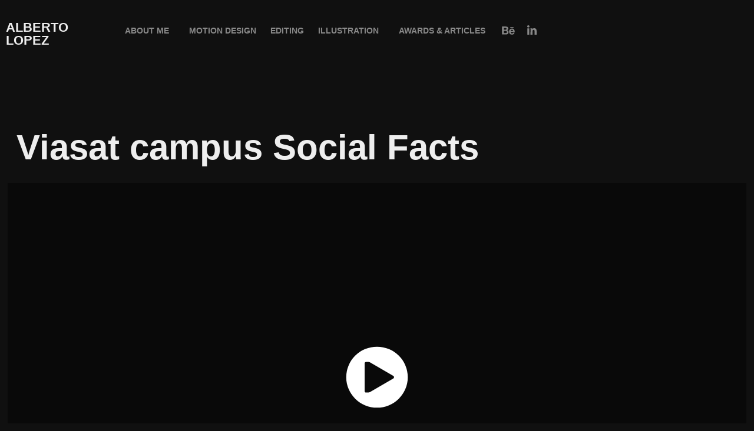

--- FILE ---
content_type: text/html; charset=utf-8
request_url: https://pezduro.com/viasat-campus-social-facts
body_size: 8811
content:
<!DOCTYPE HTML>
<html lang="en-US">
<head>
  <meta charset="UTF-8" />
  <meta name="viewport" content="width=device-width, initial-scale=1" />
      <meta name="keywords"  content="Video Production,San Diego,Pezduro,Illustration,Motion Graphics,video,Property &amp; Casualty,Adobe Jam Online,Adobe,Mitchell International,Alberto Lopez,El Santo Clos,Animation,Drawing,Production,Video Editing" />
      <meta name="description"  content="Over 5 years experience in the Video Production Industry.  Working in both 2D/3D animation and live action projects.  Currently I'm working at a technology company, working directly with business units, human resources, events ,and C-level executives to create content for our software solutions and thought leadership videos to engage our customer base.  I also freelance for different agencies in the San Diego and the San Francisco area, editing and animating content." />
      <meta name="twitter:card"  content="summary_large_image" />
      <meta name="twitter:site"  content="@AdobePortfolio" />
      <meta  property="og:title" content="Alberto Lopez - Viasat campus Social Facts" />
      <meta  property="og:description" content="Over 5 years experience in the Video Production Industry.  Working in both 2D/3D animation and live action projects.  Currently I'm working at a technology company, working directly with business units, human resources, events ,and C-level executives to create content for our software solutions and thought leadership videos to engage our customer base.  I also freelance for different agencies in the San Diego and the San Francisco area, editing and animating content." />
      <meta  property="og:image" content="https://cdn.myportfolio.com/73f7900cc8c138af33ebda7851b607a9/b38b7630-0e73-49c8-9ac7-7ddf61b96621_car_202x158.png?h=aa36bc80624f06ae22c9d2ab33048027" />
      <link rel="icon" href="[data-uri]"  />
      <link rel="stylesheet" href="/dist/css/main.css" type="text/css" />
      <link rel="stylesheet" href="https://cdn.myportfolio.com/73f7900cc8c138af33ebda7851b607a9/920fd34136b3edf033987e3a34404ab81758818230.css?h=6f9d5cbe56efdbfd2cb65244faf16597" type="text/css" />
    <link rel="canonical" href="https://pezduro.com/viasat-campus-social-facts" />
      <title>Alberto Lopez - Viasat campus Social Facts</title>
    <script type="text/javascript" src="//use.typekit.net/ik/[base64].js?cb=35f77bfb8b50944859ea3d3804e7194e7a3173fb" async onload="
    try {
      window.Typekit.load();
    } catch (e) {
      console.warn('Typekit not loaded.');
    }
    "></script>
</head>
  <body class="transition-enabled">  <div class='page-background-video page-background-video-with-panel'>
  </div>
  <div class="js-responsive-nav">
    <div class="responsive-nav has-social">
      <div class="close-responsive-click-area js-close-responsive-nav">
        <div class="close-responsive-button"></div>
      </div>
          <div class="nav-container">
            <nav data-hover-hint="nav">
      <div class="page-title">
        <a href="/home" >About me</a>
      </div>
                <div class="gallery-title"><a href="/motion" >Motion Design</a></div>
                <div class="gallery-title"><a href="/live-action-video" >Editing</a></div>
                <div class="gallery-title"><a href="/illustration" >Illustration</a></div>
      <div class="page-title">
        <a href="/awards" >Awards &amp; Articles</a>
      </div>
                <div class="social pf-nav-social" data-hover-hint="navSocialIcons">
                  <ul>
                          <li>
                            <a href="https://www.behance.net/pezduro" target="_blank">
                              <svg id="Layer_1" data-name="Layer 1" xmlns="http://www.w3.org/2000/svg" viewBox="0 0 30 24" class="icon"><path id="path-1" d="M18.83,14.38a2.78,2.78,0,0,0,.65,1.9,2.31,2.31,0,0,0,1.7.59,2.31,2.31,0,0,0,1.38-.41,1.79,1.79,0,0,0,.71-0.87h2.31a4.48,4.48,0,0,1-1.71,2.53,5,5,0,0,1-2.78.76,5.53,5.53,0,0,1-2-.37,4.34,4.34,0,0,1-1.55-1,4.77,4.77,0,0,1-1-1.63,6.29,6.29,0,0,1,0-4.13,4.83,4.83,0,0,1,1-1.64A4.64,4.64,0,0,1,19.09,9a4.86,4.86,0,0,1,2-.4A4.5,4.5,0,0,1,23.21,9a4.36,4.36,0,0,1,1.5,1.3,5.39,5.39,0,0,1,.84,1.86,7,7,0,0,1,.18,2.18h-6.9Zm3.67-3.24A1.94,1.94,0,0,0,21,10.6a2.26,2.26,0,0,0-1,.22,2,2,0,0,0-.66.54,1.94,1.94,0,0,0-.35.69,3.47,3.47,0,0,0-.12.65h4.29A2.75,2.75,0,0,0,22.5,11.14ZM18.29,6h5.36V7.35H18.29V6ZM13.89,17.7a4.4,4.4,0,0,1-1.51.7,6.44,6.44,0,0,1-1.73.22H4.24V5.12h6.24a7.7,7.7,0,0,1,1.73.17,3.67,3.67,0,0,1,1.33.56,2.6,2.6,0,0,1,.86,1,3.74,3.74,0,0,1,.3,1.58,3,3,0,0,1-.46,1.7,3.33,3.33,0,0,1-1.35,1.12,3.19,3.19,0,0,1,1.82,1.26,3.79,3.79,0,0,1,.59,2.17,3.79,3.79,0,0,1-.39,1.77A3.24,3.24,0,0,1,13.89,17.7ZM11.72,8.19a1.25,1.25,0,0,0-.45-0.47,1.88,1.88,0,0,0-.64-0.24,5.5,5.5,0,0,0-.76-0.05H7.16v3.16h3a2,2,0,0,0,1.28-.38A1.43,1.43,0,0,0,11.89,9,1.73,1.73,0,0,0,11.72,8.19ZM11.84,13a2.39,2.39,0,0,0-1.52-.45H7.16v3.73h3.11a3.61,3.61,0,0,0,.82-0.09A2,2,0,0,0,11.77,16a1.39,1.39,0,0,0,.47-0.54,1.85,1.85,0,0,0,.17-0.88A1.77,1.77,0,0,0,11.84,13Z"/></svg>
                            </a>
                          </li>
                          <li>
                            <a href="https://www.linkedin.com/in/pezduro" target="_blank">
                              <svg version="1.1" id="Layer_1" xmlns="http://www.w3.org/2000/svg" xmlns:xlink="http://www.w3.org/1999/xlink" viewBox="0 0 30 24" style="enable-background:new 0 0 30 24;" xml:space="preserve" class="icon">
                              <path id="path-1_24_" d="M19.6,19v-5.8c0-1.4-0.5-2.4-1.7-2.4c-1,0-1.5,0.7-1.8,1.3C16,12.3,16,12.6,16,13v6h-3.4
                                c0,0,0.1-9.8,0-10.8H16v1.5c0,0,0,0,0,0h0v0C16.4,9,17.2,7.9,19,7.9c2.3,0,4,1.5,4,4.9V19H19.6z M8.9,6.7L8.9,6.7
                                C7.7,6.7,7,5.9,7,4.9C7,3.8,7.8,3,8.9,3s1.9,0.8,1.9,1.9C10.9,5.9,10.1,6.7,8.9,6.7z M10.6,19H7.2V8.2h3.4V19z"/>
                              </svg>
                            </a>
                          </li>
                  </ul>
                </div>
            </nav>
          </div>
    </div>
  </div>
  <div class="site-wrap cfix js-site-wrap">
    <div class="site-container">
      <div class="site-content e2e-site-content">
        <header class="site-header">
          <div class="logo-container">
              <div class="logo-wrap" data-hover-hint="logo">
                    <div class="logo e2e-site-logo-text logo-text  ">
    <a href="" class="preserve-whitespace">Alberto Lopez</a>

</div>
              </div>
  <div class="hamburger-click-area js-hamburger">
    <div class="hamburger">
      <i></i>
      <i></i>
      <i></i>
    </div>
  </div>
          </div>
              <div class="nav-container">
                <nav data-hover-hint="nav">
      <div class="page-title">
        <a href="/home" >About me</a>
      </div>
                <div class="gallery-title"><a href="/motion" >Motion Design</a></div>
                <div class="gallery-title"><a href="/live-action-video" >Editing</a></div>
                <div class="gallery-title"><a href="/illustration" >Illustration</a></div>
      <div class="page-title">
        <a href="/awards" >Awards &amp; Articles</a>
      </div>
                    <div class="social pf-nav-social" data-hover-hint="navSocialIcons">
                      <ul>
                              <li>
                                <a href="https://www.behance.net/pezduro" target="_blank">
                                  <svg id="Layer_1" data-name="Layer 1" xmlns="http://www.w3.org/2000/svg" viewBox="0 0 30 24" class="icon"><path id="path-1" d="M18.83,14.38a2.78,2.78,0,0,0,.65,1.9,2.31,2.31,0,0,0,1.7.59,2.31,2.31,0,0,0,1.38-.41,1.79,1.79,0,0,0,.71-0.87h2.31a4.48,4.48,0,0,1-1.71,2.53,5,5,0,0,1-2.78.76,5.53,5.53,0,0,1-2-.37,4.34,4.34,0,0,1-1.55-1,4.77,4.77,0,0,1-1-1.63,6.29,6.29,0,0,1,0-4.13,4.83,4.83,0,0,1,1-1.64A4.64,4.64,0,0,1,19.09,9a4.86,4.86,0,0,1,2-.4A4.5,4.5,0,0,1,23.21,9a4.36,4.36,0,0,1,1.5,1.3,5.39,5.39,0,0,1,.84,1.86,7,7,0,0,1,.18,2.18h-6.9Zm3.67-3.24A1.94,1.94,0,0,0,21,10.6a2.26,2.26,0,0,0-1,.22,2,2,0,0,0-.66.54,1.94,1.94,0,0,0-.35.69,3.47,3.47,0,0,0-.12.65h4.29A2.75,2.75,0,0,0,22.5,11.14ZM18.29,6h5.36V7.35H18.29V6ZM13.89,17.7a4.4,4.4,0,0,1-1.51.7,6.44,6.44,0,0,1-1.73.22H4.24V5.12h6.24a7.7,7.7,0,0,1,1.73.17,3.67,3.67,0,0,1,1.33.56,2.6,2.6,0,0,1,.86,1,3.74,3.74,0,0,1,.3,1.58,3,3,0,0,1-.46,1.7,3.33,3.33,0,0,1-1.35,1.12,3.19,3.19,0,0,1,1.82,1.26,3.79,3.79,0,0,1,.59,2.17,3.79,3.79,0,0,1-.39,1.77A3.24,3.24,0,0,1,13.89,17.7ZM11.72,8.19a1.25,1.25,0,0,0-.45-0.47,1.88,1.88,0,0,0-.64-0.24,5.5,5.5,0,0,0-.76-0.05H7.16v3.16h3a2,2,0,0,0,1.28-.38A1.43,1.43,0,0,0,11.89,9,1.73,1.73,0,0,0,11.72,8.19ZM11.84,13a2.39,2.39,0,0,0-1.52-.45H7.16v3.73h3.11a3.61,3.61,0,0,0,.82-0.09A2,2,0,0,0,11.77,16a1.39,1.39,0,0,0,.47-0.54,1.85,1.85,0,0,0,.17-0.88A1.77,1.77,0,0,0,11.84,13Z"/></svg>
                                </a>
                              </li>
                              <li>
                                <a href="https://www.linkedin.com/in/pezduro" target="_blank">
                                  <svg version="1.1" id="Layer_1" xmlns="http://www.w3.org/2000/svg" xmlns:xlink="http://www.w3.org/1999/xlink" viewBox="0 0 30 24" style="enable-background:new 0 0 30 24;" xml:space="preserve" class="icon">
                                  <path id="path-1_24_" d="M19.6,19v-5.8c0-1.4-0.5-2.4-1.7-2.4c-1,0-1.5,0.7-1.8,1.3C16,12.3,16,12.6,16,13v6h-3.4
                                    c0,0,0.1-9.8,0-10.8H16v1.5c0,0,0,0,0,0h0v0C16.4,9,17.2,7.9,19,7.9c2.3,0,4,1.5,4,4.9V19H19.6z M8.9,6.7L8.9,6.7
                                    C7.7,6.7,7,5.9,7,4.9C7,3.8,7.8,3,8.9,3s1.9,0.8,1.9,1.9C10.9,5.9,10.1,6.7,8.9,6.7z M10.6,19H7.2V8.2h3.4V19z"/>
                                  </svg>
                                </a>
                              </li>
                      </ul>
                    </div>
                </nav>
              </div>
        </header>
        <main>
  <div class="page-container" data-context="page.page.container" data-hover-hint="pageContainer">
    <section class="page standard-modules">
        <header class="page-header content" data-context="pages" data-identity="id:p5e48a030a83ea9aaecd1443a4bfcdc8262c0c2b9a4a6cbba6d2be" data-hover-hint="pageHeader" data-hover-hint-id="p5e48a030a83ea9aaecd1443a4bfcdc8262c0c2b9a4a6cbba6d2be">
            <h1 class="title preserve-whitespace e2e-site-logo-text">Viasat campus Social Facts</h1>
            <p class="description"></p>
        </header>
      <div class="page-content js-page-content" data-context="pages" data-identity="id:p5e48a030a83ea9aaecd1443a4bfcdc8262c0c2b9a4a6cbba6d2be">
        <div id="project-canvas" class="js-project-modules modules content">
          <div id="project-modules">
              
              
              <div class="project-module module video project-module-video js-js-project-module">
    <div class="embed-dimensions" style="max-width: 1280px; max-height: 674px; margin: 0 auto;">
    <div class="embed-aspect-ratio" style="padding-bottom: 52.66%; position: relative; height: 0px;">
        <iframe title="Video Player" class="embed-content" src="https://www-ccv.adobe.io/v1/player/ccv/4pnzD7YHw2z/embed?bgcolor=%23191919&lazyLoading=true&api_key=BehancePro2View" frameborder="0" allowfullscreen style="position: absolute; top: 0; left: 0; width: 100%; height: 100%;"></iframe>
    </div>
    </div>

</div>

              
              
              
              
              
              
              
              
              
              
              
              
              <div class="project-module module text project-module-text align-center js-project-module e2e-site-project-module-text">
  <div class="rich-text js-text-editable module-text"><div>"Social Facts and Figures - Viasat campus" is one of the funnest projects I've been a part of at Viasat.  It gave me a chance to shoot, edit, and design subtle animation to compliment out gorgeous campus .  I'm also proud to say that this is one of Viasat's most successful social media videos to date.</div></div>
</div>

              
              
              
              
              
              
              
              
              
              
              
              <div class="project-module module media_collection project-module-media_collection" data-id="m5e48a0306f61cb1b8d616ee5ad614adb2990858d2888bdeb9cbdc"  style="padding-top: px;
padding-bottom: px;
">
  <div class="grid--main js-grid-main" data-grid-max-images="
  ">
    <div class="grid__item-container js-grid-item-container" data-flex-grow="493.03703703704" style="width:493.03703703704px; flex-grow:493.03703703704;" data-width="3840" data-height="2025">
      <script type="text/html" class="js-lightbox-slide-content">
        <div class="grid__image-wrapper">
          <img src="https://cdn.myportfolio.com/73f7900cc8c138af33ebda7851b607a9/60eb1a56-5f6d-4973-911b-0d5579807f80_rw_3840.png?h=da2d717824db69622971741065f9feb0" srcset="https://cdn.myportfolio.com/73f7900cc8c138af33ebda7851b607a9/60eb1a56-5f6d-4973-911b-0d5579807f80_rw_600.png?h=9afd167b60bacee8d07828c211985e48 600w,https://cdn.myportfolio.com/73f7900cc8c138af33ebda7851b607a9/60eb1a56-5f6d-4973-911b-0d5579807f80_rw_1200.png?h=0e812cf89f304a8728f913fa221cb40e 1200w,https://cdn.myportfolio.com/73f7900cc8c138af33ebda7851b607a9/60eb1a56-5f6d-4973-911b-0d5579807f80_rw_1920.png?h=6ff8476235d54da256d093c9b549aae8 1920w,https://cdn.myportfolio.com/73f7900cc8c138af33ebda7851b607a9/60eb1a56-5f6d-4973-911b-0d5579807f80_rw_3840.png?h=da2d717824db69622971741065f9feb0 3840w,"  sizes="(max-width: 3840px) 100vw, 3840px">
        <div>
      </script>
      <img
        class="grid__item-image js-grid__item-image grid__item-image-lazy js-lazy"
        src="[data-uri]"
        
        data-src="https://cdn.myportfolio.com/73f7900cc8c138af33ebda7851b607a9/60eb1a56-5f6d-4973-911b-0d5579807f80_rw_3840.png?h=da2d717824db69622971741065f9feb0"
        data-srcset="https://cdn.myportfolio.com/73f7900cc8c138af33ebda7851b607a9/60eb1a56-5f6d-4973-911b-0d5579807f80_rw_600.png?h=9afd167b60bacee8d07828c211985e48 600w,https://cdn.myportfolio.com/73f7900cc8c138af33ebda7851b607a9/60eb1a56-5f6d-4973-911b-0d5579807f80_rw_1200.png?h=0e812cf89f304a8728f913fa221cb40e 1200w,https://cdn.myportfolio.com/73f7900cc8c138af33ebda7851b607a9/60eb1a56-5f6d-4973-911b-0d5579807f80_rw_1920.png?h=6ff8476235d54da256d093c9b549aae8 1920w,https://cdn.myportfolio.com/73f7900cc8c138af33ebda7851b607a9/60eb1a56-5f6d-4973-911b-0d5579807f80_rw_3840.png?h=da2d717824db69622971741065f9feb0 3840w,"
      >
      <span class="grid__item-filler" style="padding-bottom:52.734375%;"></span>
    </div>
    <div class="grid__item-container js-grid-item-container" data-flex-grow="493.03703703704" style="width:493.03703703704px; flex-grow:493.03703703704;" data-width="3840" data-height="2025">
      <script type="text/html" class="js-lightbox-slide-content">
        <div class="grid__image-wrapper">
          <img src="https://cdn.myportfolio.com/73f7900cc8c138af33ebda7851b607a9/e1ceda7c-91bf-45d6-a9cb-8e0dd7d907ef_rw_3840.png?h=e2942e3bd669286ce5b60be854e3d3f5" srcset="https://cdn.myportfolio.com/73f7900cc8c138af33ebda7851b607a9/e1ceda7c-91bf-45d6-a9cb-8e0dd7d907ef_rw_600.png?h=b449fa3f8bba4852ff7236719131a029 600w,https://cdn.myportfolio.com/73f7900cc8c138af33ebda7851b607a9/e1ceda7c-91bf-45d6-a9cb-8e0dd7d907ef_rw_1200.png?h=44b6ff402f0a26444472f575c023e588 1200w,https://cdn.myportfolio.com/73f7900cc8c138af33ebda7851b607a9/e1ceda7c-91bf-45d6-a9cb-8e0dd7d907ef_rw_1920.png?h=7745c69beb35a5e8c8676fee0e438d1c 1920w,https://cdn.myportfolio.com/73f7900cc8c138af33ebda7851b607a9/e1ceda7c-91bf-45d6-a9cb-8e0dd7d907ef_rw_3840.png?h=e2942e3bd669286ce5b60be854e3d3f5 3840w,"  sizes="(max-width: 3840px) 100vw, 3840px">
        <div>
      </script>
      <img
        class="grid__item-image js-grid__item-image grid__item-image-lazy js-lazy"
        src="[data-uri]"
        
        data-src="https://cdn.myportfolio.com/73f7900cc8c138af33ebda7851b607a9/e1ceda7c-91bf-45d6-a9cb-8e0dd7d907ef_rw_3840.png?h=e2942e3bd669286ce5b60be854e3d3f5"
        data-srcset="https://cdn.myportfolio.com/73f7900cc8c138af33ebda7851b607a9/e1ceda7c-91bf-45d6-a9cb-8e0dd7d907ef_rw_600.png?h=b449fa3f8bba4852ff7236719131a029 600w,https://cdn.myportfolio.com/73f7900cc8c138af33ebda7851b607a9/e1ceda7c-91bf-45d6-a9cb-8e0dd7d907ef_rw_1200.png?h=44b6ff402f0a26444472f575c023e588 1200w,https://cdn.myportfolio.com/73f7900cc8c138af33ebda7851b607a9/e1ceda7c-91bf-45d6-a9cb-8e0dd7d907ef_rw_1920.png?h=7745c69beb35a5e8c8676fee0e438d1c 1920w,https://cdn.myportfolio.com/73f7900cc8c138af33ebda7851b607a9/e1ceda7c-91bf-45d6-a9cb-8e0dd7d907ef_rw_3840.png?h=e2942e3bd669286ce5b60be854e3d3f5 3840w,"
      >
      <span class="grid__item-filler" style="padding-bottom:52.734375%;"></span>
    </div>
    <div class="grid__item-container js-grid-item-container" data-flex-grow="493.03703703704" style="width:493.03703703704px; flex-grow:493.03703703704;" data-width="3840" data-height="2025">
      <script type="text/html" class="js-lightbox-slide-content">
        <div class="grid__image-wrapper">
          <img src="https://cdn.myportfolio.com/73f7900cc8c138af33ebda7851b607a9/dcb5507f-6201-4f0a-9bdc-fcaceabe4a0b_rw_3840.png?h=74d6ede8189003c42318214f7bb35596" srcset="https://cdn.myportfolio.com/73f7900cc8c138af33ebda7851b607a9/dcb5507f-6201-4f0a-9bdc-fcaceabe4a0b_rw_600.png?h=bf58f36bd08d059dcffc41ecc51aa881 600w,https://cdn.myportfolio.com/73f7900cc8c138af33ebda7851b607a9/dcb5507f-6201-4f0a-9bdc-fcaceabe4a0b_rw_1200.png?h=6025da976bf9facc096bea9cf37fa417 1200w,https://cdn.myportfolio.com/73f7900cc8c138af33ebda7851b607a9/dcb5507f-6201-4f0a-9bdc-fcaceabe4a0b_rw_1920.png?h=f8478a7e122eefd669e6ec18c152fbd5 1920w,https://cdn.myportfolio.com/73f7900cc8c138af33ebda7851b607a9/dcb5507f-6201-4f0a-9bdc-fcaceabe4a0b_rw_3840.png?h=74d6ede8189003c42318214f7bb35596 3840w,"  sizes="(max-width: 3840px) 100vw, 3840px">
        <div>
      </script>
      <img
        class="grid__item-image js-grid__item-image grid__item-image-lazy js-lazy"
        src="[data-uri]"
        
        data-src="https://cdn.myportfolio.com/73f7900cc8c138af33ebda7851b607a9/dcb5507f-6201-4f0a-9bdc-fcaceabe4a0b_rw_3840.png?h=74d6ede8189003c42318214f7bb35596"
        data-srcset="https://cdn.myportfolio.com/73f7900cc8c138af33ebda7851b607a9/dcb5507f-6201-4f0a-9bdc-fcaceabe4a0b_rw_600.png?h=bf58f36bd08d059dcffc41ecc51aa881 600w,https://cdn.myportfolio.com/73f7900cc8c138af33ebda7851b607a9/dcb5507f-6201-4f0a-9bdc-fcaceabe4a0b_rw_1200.png?h=6025da976bf9facc096bea9cf37fa417 1200w,https://cdn.myportfolio.com/73f7900cc8c138af33ebda7851b607a9/dcb5507f-6201-4f0a-9bdc-fcaceabe4a0b_rw_1920.png?h=f8478a7e122eefd669e6ec18c152fbd5 1920w,https://cdn.myportfolio.com/73f7900cc8c138af33ebda7851b607a9/dcb5507f-6201-4f0a-9bdc-fcaceabe4a0b_rw_3840.png?h=74d6ede8189003c42318214f7bb35596 3840w,"
      >
      <span class="grid__item-filler" style="padding-bottom:52.734375%;"></span>
    </div>
    <div class="grid__item-container js-grid-item-container" data-flex-grow="493.03703703704" style="width:493.03703703704px; flex-grow:493.03703703704;" data-width="3840" data-height="2025">
      <script type="text/html" class="js-lightbox-slide-content">
        <div class="grid__image-wrapper">
          <img src="https://cdn.myportfolio.com/73f7900cc8c138af33ebda7851b607a9/e0360b73-d5b4-4e50-a03c-81a874b334c3_rw_3840.png?h=f5bdff0776a7b7f57c0da12f7532d706" srcset="https://cdn.myportfolio.com/73f7900cc8c138af33ebda7851b607a9/e0360b73-d5b4-4e50-a03c-81a874b334c3_rw_600.png?h=d52d6790de117273c60a6ccc334c3d87 600w,https://cdn.myportfolio.com/73f7900cc8c138af33ebda7851b607a9/e0360b73-d5b4-4e50-a03c-81a874b334c3_rw_1200.png?h=f33f95f2f1d34bccf7bb8f314822bb27 1200w,https://cdn.myportfolio.com/73f7900cc8c138af33ebda7851b607a9/e0360b73-d5b4-4e50-a03c-81a874b334c3_rw_1920.png?h=91c5e83ef5e0add95c5d08dd6ef6eb1d 1920w,https://cdn.myportfolio.com/73f7900cc8c138af33ebda7851b607a9/e0360b73-d5b4-4e50-a03c-81a874b334c3_rw_3840.png?h=f5bdff0776a7b7f57c0da12f7532d706 3840w,"  sizes="(max-width: 3840px) 100vw, 3840px">
        <div>
      </script>
      <img
        class="grid__item-image js-grid__item-image grid__item-image-lazy js-lazy"
        src="[data-uri]"
        
        data-src="https://cdn.myportfolio.com/73f7900cc8c138af33ebda7851b607a9/e0360b73-d5b4-4e50-a03c-81a874b334c3_rw_3840.png?h=f5bdff0776a7b7f57c0da12f7532d706"
        data-srcset="https://cdn.myportfolio.com/73f7900cc8c138af33ebda7851b607a9/e0360b73-d5b4-4e50-a03c-81a874b334c3_rw_600.png?h=d52d6790de117273c60a6ccc334c3d87 600w,https://cdn.myportfolio.com/73f7900cc8c138af33ebda7851b607a9/e0360b73-d5b4-4e50-a03c-81a874b334c3_rw_1200.png?h=f33f95f2f1d34bccf7bb8f314822bb27 1200w,https://cdn.myportfolio.com/73f7900cc8c138af33ebda7851b607a9/e0360b73-d5b4-4e50-a03c-81a874b334c3_rw_1920.png?h=91c5e83ef5e0add95c5d08dd6ef6eb1d 1920w,https://cdn.myportfolio.com/73f7900cc8c138af33ebda7851b607a9/e0360b73-d5b4-4e50-a03c-81a874b334c3_rw_3840.png?h=f5bdff0776a7b7f57c0da12f7532d706 3840w,"
      >
      <span class="grid__item-filler" style="padding-bottom:52.734375%;"></span>
    </div>
    <div class="grid__item-container js-grid-item-container" data-flex-grow="493.03703703704" style="width:493.03703703704px; flex-grow:493.03703703704;" data-width="3840" data-height="2025">
      <script type="text/html" class="js-lightbox-slide-content">
        <div class="grid__image-wrapper">
          <img src="https://cdn.myportfolio.com/73f7900cc8c138af33ebda7851b607a9/20a32ff1-b186-473d-b025-f3804ce7efb0_rw_3840.png?h=0322f8cdffb4888c65375ba36e0797e4" srcset="https://cdn.myportfolio.com/73f7900cc8c138af33ebda7851b607a9/20a32ff1-b186-473d-b025-f3804ce7efb0_rw_600.png?h=681e6c40b47b03e62971d661f31b0a35 600w,https://cdn.myportfolio.com/73f7900cc8c138af33ebda7851b607a9/20a32ff1-b186-473d-b025-f3804ce7efb0_rw_1200.png?h=a6ee09baf2aa606230b8690b1294fd33 1200w,https://cdn.myportfolio.com/73f7900cc8c138af33ebda7851b607a9/20a32ff1-b186-473d-b025-f3804ce7efb0_rw_1920.png?h=53a7b1e2e462a40e1f5d8e085d46416c 1920w,https://cdn.myportfolio.com/73f7900cc8c138af33ebda7851b607a9/20a32ff1-b186-473d-b025-f3804ce7efb0_rw_3840.png?h=0322f8cdffb4888c65375ba36e0797e4 3840w,"  sizes="(max-width: 3840px) 100vw, 3840px">
        <div>
      </script>
      <img
        class="grid__item-image js-grid__item-image grid__item-image-lazy js-lazy"
        src="[data-uri]"
        
        data-src="https://cdn.myportfolio.com/73f7900cc8c138af33ebda7851b607a9/20a32ff1-b186-473d-b025-f3804ce7efb0_rw_3840.png?h=0322f8cdffb4888c65375ba36e0797e4"
        data-srcset="https://cdn.myportfolio.com/73f7900cc8c138af33ebda7851b607a9/20a32ff1-b186-473d-b025-f3804ce7efb0_rw_600.png?h=681e6c40b47b03e62971d661f31b0a35 600w,https://cdn.myportfolio.com/73f7900cc8c138af33ebda7851b607a9/20a32ff1-b186-473d-b025-f3804ce7efb0_rw_1200.png?h=a6ee09baf2aa606230b8690b1294fd33 1200w,https://cdn.myportfolio.com/73f7900cc8c138af33ebda7851b607a9/20a32ff1-b186-473d-b025-f3804ce7efb0_rw_1920.png?h=53a7b1e2e462a40e1f5d8e085d46416c 1920w,https://cdn.myportfolio.com/73f7900cc8c138af33ebda7851b607a9/20a32ff1-b186-473d-b025-f3804ce7efb0_rw_3840.png?h=0322f8cdffb4888c65375ba36e0797e4 3840w,"
      >
      <span class="grid__item-filler" style="padding-bottom:52.734375%;"></span>
    </div>
    <div class="grid__item-container js-grid-item-container" data-flex-grow="493.03703703704" style="width:493.03703703704px; flex-grow:493.03703703704;" data-width="3840" data-height="2025">
      <script type="text/html" class="js-lightbox-slide-content">
        <div class="grid__image-wrapper">
          <img src="https://cdn.myportfolio.com/73f7900cc8c138af33ebda7851b607a9/3feed5c5-ce5d-49dc-92ff-1bebc4fff41e_rw_3840.png?h=c09082b2f1f5a66caac513648562e875" srcset="https://cdn.myportfolio.com/73f7900cc8c138af33ebda7851b607a9/3feed5c5-ce5d-49dc-92ff-1bebc4fff41e_rw_600.png?h=ed8e33c1c1f67233f29eb3c7775dc4db 600w,https://cdn.myportfolio.com/73f7900cc8c138af33ebda7851b607a9/3feed5c5-ce5d-49dc-92ff-1bebc4fff41e_rw_1200.png?h=69b023b28c22250445b146e4ec38ed05 1200w,https://cdn.myportfolio.com/73f7900cc8c138af33ebda7851b607a9/3feed5c5-ce5d-49dc-92ff-1bebc4fff41e_rw_1920.png?h=786e092a9419405b95267433625ec92a 1920w,https://cdn.myportfolio.com/73f7900cc8c138af33ebda7851b607a9/3feed5c5-ce5d-49dc-92ff-1bebc4fff41e_rw_3840.png?h=c09082b2f1f5a66caac513648562e875 3840w,"  sizes="(max-width: 3840px) 100vw, 3840px">
        <div>
      </script>
      <img
        class="grid__item-image js-grid__item-image grid__item-image-lazy js-lazy"
        src="[data-uri]"
        
        data-src="https://cdn.myportfolio.com/73f7900cc8c138af33ebda7851b607a9/3feed5c5-ce5d-49dc-92ff-1bebc4fff41e_rw_3840.png?h=c09082b2f1f5a66caac513648562e875"
        data-srcset="https://cdn.myportfolio.com/73f7900cc8c138af33ebda7851b607a9/3feed5c5-ce5d-49dc-92ff-1bebc4fff41e_rw_600.png?h=ed8e33c1c1f67233f29eb3c7775dc4db 600w,https://cdn.myportfolio.com/73f7900cc8c138af33ebda7851b607a9/3feed5c5-ce5d-49dc-92ff-1bebc4fff41e_rw_1200.png?h=69b023b28c22250445b146e4ec38ed05 1200w,https://cdn.myportfolio.com/73f7900cc8c138af33ebda7851b607a9/3feed5c5-ce5d-49dc-92ff-1bebc4fff41e_rw_1920.png?h=786e092a9419405b95267433625ec92a 1920w,https://cdn.myportfolio.com/73f7900cc8c138af33ebda7851b607a9/3feed5c5-ce5d-49dc-92ff-1bebc4fff41e_rw_3840.png?h=c09082b2f1f5a66caac513648562e875 3840w,"
      >
      <span class="grid__item-filler" style="padding-bottom:52.734375%;"></span>
    </div>
    <div class="js-grid-spacer"></div>
  </div>
</div>

              
              
          </div>
        </div>
      </div>
    </section>
          <section class="other-projects" data-context="page.page.other_pages" data-hover-hint="otherPages">
            <div class="title-wrapper">
              <div class="title-container">
                  <h3 class="other-projects-title preserve-whitespace">You may also like</h3>
              </div>
            </div>
            <div class="project-covers">
                  <a class="project-cover js-project-cover-touch hold-space" href="/viasat3-web-ar-app" data-context="pages" data-identity="id:p645136122c1f5b1d208529f16e042b1bff9349c71676be1044d57">
                    <div class="cover-content-container">
                      <div class="cover-image-wrap">
                        <div class="cover-image">
                            <div class="cover cover-normal">

            <img
              class="cover__img js-lazy"
              src="https://cdn.myportfolio.com/73f7900cc8c138af33ebda7851b607a9/5a5e9b4f-6e6b-4fa7-a145-9adcb5d6a064_rwc_540x0x2762x2160x32.png?h=d2971362aea949427bd66f4815313205"
              data-src="https://cdn.myportfolio.com/73f7900cc8c138af33ebda7851b607a9/5a5e9b4f-6e6b-4fa7-a145-9adcb5d6a064_rwc_540x0x2762x2160x2762.png?h=d30e988db220ccec119c0999c9c37d67"
              data-srcset="https://cdn.myportfolio.com/73f7900cc8c138af33ebda7851b607a9/5a5e9b4f-6e6b-4fa7-a145-9adcb5d6a064_rwc_540x0x2762x2160x640.png?h=abfcd2ee8e8c191e18e683b0d64c15cf 640w, https://cdn.myportfolio.com/73f7900cc8c138af33ebda7851b607a9/5a5e9b4f-6e6b-4fa7-a145-9adcb5d6a064_rwc_540x0x2762x2160x1280.png?h=d2a10ec2efd10d2ae109441daeac0c50 1280w, https://cdn.myportfolio.com/73f7900cc8c138af33ebda7851b607a9/5a5e9b4f-6e6b-4fa7-a145-9adcb5d6a064_rwc_540x0x2762x2160x1366.png?h=2397a0cb659e7ee6257ca65a2968a3c5 1366w, https://cdn.myportfolio.com/73f7900cc8c138af33ebda7851b607a9/5a5e9b4f-6e6b-4fa7-a145-9adcb5d6a064_rwc_540x0x2762x2160x1920.png?h=57a1215efec06fdc9bfae85e9cb81212 1920w, https://cdn.myportfolio.com/73f7900cc8c138af33ebda7851b607a9/5a5e9b4f-6e6b-4fa7-a145-9adcb5d6a064_rwc_540x0x2762x2160x2560.png?h=bc69d4ad0af29ca6896aa462efd45315 2560w, https://cdn.myportfolio.com/73f7900cc8c138af33ebda7851b607a9/5a5e9b4f-6e6b-4fa7-a145-9adcb5d6a064_rwc_540x0x2762x2160x2762.png?h=d30e988db220ccec119c0999c9c37d67 5120w"
              data-sizes="(max-width: 540px) 100vw, (max-width: 768px) 50vw, calc(1600px / 4)"
            >
                                      </div>
                        </div>
                      </div>
                      <div class="details-wrap">
                        <div class="details">
                          <div class="details-inner">
                              <div class="title preserve-whitespace">ViaSat3 Web AR App</div>
                              <div class="date">2023</div>
                          </div>
                        </div>
                      </div>
                    </div>
                  </a>
                  <a class="project-cover js-project-cover-touch hold-space" href="/vs3-americas-logo-animation" data-context="pages" data-identity="id:p619d6142f383f4dacb9145176989b6b3c31ea1f8b4f564faad611">
                    <div class="cover-content-container">
                      <div class="cover-image-wrap">
                        <div class="cover-image">
                            <div class="cover cover-normal">

            <img
              class="cover__img js-lazy"
              src="https://cdn.myportfolio.com/73f7900cc8c138af33ebda7851b607a9/9bc47a61-12fc-4c67-bcdb-bceaffbe6080_carw_202x158x32.png?h=62da22fbc6a2124af2bf8c33c77eb21d"
              data-src="https://cdn.myportfolio.com/73f7900cc8c138af33ebda7851b607a9/9bc47a61-12fc-4c67-bcdb-bceaffbe6080_car_202x158.png?h=a992a451d1fc34b213f45f404f4bca5e"
              data-srcset="https://cdn.myportfolio.com/73f7900cc8c138af33ebda7851b607a9/9bc47a61-12fc-4c67-bcdb-bceaffbe6080_carw_202x158x640.png?h=f9d6bd1a301732131a8020ab5ba9bd39 640w, https://cdn.myportfolio.com/73f7900cc8c138af33ebda7851b607a9/9bc47a61-12fc-4c67-bcdb-bceaffbe6080_carw_202x158x1280.png?h=8816f58a00c83f2beab4f192d109c0ad 1280w, https://cdn.myportfolio.com/73f7900cc8c138af33ebda7851b607a9/9bc47a61-12fc-4c67-bcdb-bceaffbe6080_carw_202x158x1366.png?h=bbb642638c4cc52557c5c59c27fb4f36 1366w, https://cdn.myportfolio.com/73f7900cc8c138af33ebda7851b607a9/9bc47a61-12fc-4c67-bcdb-bceaffbe6080_carw_202x158x1920.png?h=ac863553a2fa2acd060c75b39229bed1 1920w, https://cdn.myportfolio.com/73f7900cc8c138af33ebda7851b607a9/9bc47a61-12fc-4c67-bcdb-bceaffbe6080_carw_202x158x2560.png?h=145de9f56c07f8dde9ad6da48d4fcb83 2560w, https://cdn.myportfolio.com/73f7900cc8c138af33ebda7851b607a9/9bc47a61-12fc-4c67-bcdb-bceaffbe6080_carw_202x158x5120.png?h=275cf4123f34d511bba5e21640848af3 5120w"
              data-sizes="(max-width: 540px) 100vw, (max-width: 768px) 50vw, calc(1600px / 4)"
            >
                                      </div>
                        </div>
                      </div>
                      <div class="details-wrap">
                        <div class="details">
                          <div class="details-inner">
                              <div class="title preserve-whitespace">VS-3 Americas</div>
                              <div class="date">2021</div>
                          </div>
                        </div>
                      </div>
                    </div>
                  </a>
                  <a class="project-cover js-project-cover-touch hold-space" href="/ausa-2019" data-context="pages" data-identity="id:p659f0ede09a3ce80bd1e9adf54dacb4eb278b2ed3667fdeea34cf">
                    <div class="cover-content-container">
                      <div class="cover-image-wrap">
                        <div class="cover-image">
                            <div class="cover cover-normal">

            <img
              class="cover__img js-lazy"
              src="https://cdn.myportfolio.com/73f7900cc8c138af33ebda7851b607a9/f0e6be35-0058-455e-8cbc-b01052246679_rwc_0x52x480x375x32.gif?h=ad9e1ec20ebbcd65a753cbcacd49f626"
              data-src="https://cdn.myportfolio.com/73f7900cc8c138af33ebda7851b607a9/f0e6be35-0058-455e-8cbc-b01052246679_rwc_0x52x480x375x480.gif?h=875ea03727d9b6a07364d080a4d907d9"
              data-srcset="https://cdn.myportfolio.com/73f7900cc8c138af33ebda7851b607a9/f0e6be35-0058-455e-8cbc-b01052246679_rwc_0x52x480x375x480.gif?h=875ea03727d9b6a07364d080a4d907d9 640w, https://cdn.myportfolio.com/73f7900cc8c138af33ebda7851b607a9/f0e6be35-0058-455e-8cbc-b01052246679_rwc_0x52x480x375x480.gif?h=875ea03727d9b6a07364d080a4d907d9 1280w, https://cdn.myportfolio.com/73f7900cc8c138af33ebda7851b607a9/f0e6be35-0058-455e-8cbc-b01052246679_rwc_0x52x480x375x480.gif?h=875ea03727d9b6a07364d080a4d907d9 1366w, https://cdn.myportfolio.com/73f7900cc8c138af33ebda7851b607a9/f0e6be35-0058-455e-8cbc-b01052246679_rwc_0x52x480x375x480.gif?h=875ea03727d9b6a07364d080a4d907d9 1920w, https://cdn.myportfolio.com/73f7900cc8c138af33ebda7851b607a9/f0e6be35-0058-455e-8cbc-b01052246679_rwc_0x52x480x375x480.gif?h=875ea03727d9b6a07364d080a4d907d9 2560w, https://cdn.myportfolio.com/73f7900cc8c138af33ebda7851b607a9/f0e6be35-0058-455e-8cbc-b01052246679_rwc_0x52x480x375x480.gif?h=875ea03727d9b6a07364d080a4d907d9 5120w"
              data-sizes="(max-width: 540px) 100vw, (max-width: 768px) 50vw, calc(1600px / 4)"
            >
                                      </div>
                        </div>
                      </div>
                      <div class="details-wrap">
                        <div class="details">
                          <div class="details-inner">
                              <div class="title preserve-whitespace">AUSA 2019</div>
                              <div class="date">2024</div>
                          </div>
                        </div>
                      </div>
                    </div>
                  </a>
                  <a class="project-cover js-project-cover-touch hold-space" href="/occupy-wallstree" data-context="pages" data-identity="id:p67b68a4270e279f5360088dee8778c2cc6babef885ed08bea8e7f">
                    <div class="cover-content-container">
                      <div class="cover-image-wrap">
                        <div class="cover-image">
                            <div class="cover cover-normal">

            <img
              class="cover__img js-lazy"
              src="https://cdn.myportfolio.com/73f7900cc8c138af33ebda7851b607a9/2c60756b-09c0-46bb-a8d2-92b1f0137b84_rwc_180x0x920x720x32.png?h=b209f9b2b999d6b28f4825a02ead6414"
              data-src="https://cdn.myportfolio.com/73f7900cc8c138af33ebda7851b607a9/2c60756b-09c0-46bb-a8d2-92b1f0137b84_rwc_180x0x920x720x920.png?h=ba3d37c51ddf9edebc8c1d53dbc7a043"
              data-srcset="https://cdn.myportfolio.com/73f7900cc8c138af33ebda7851b607a9/2c60756b-09c0-46bb-a8d2-92b1f0137b84_rwc_180x0x920x720x640.png?h=d5dac2ef98d5d713f98acfab3c6b37e5 640w, https://cdn.myportfolio.com/73f7900cc8c138af33ebda7851b607a9/2c60756b-09c0-46bb-a8d2-92b1f0137b84_rwc_180x0x920x720x1280.png?h=60e4f18c5fce6fd775d15c6f2f7a19a4 1280w, https://cdn.myportfolio.com/73f7900cc8c138af33ebda7851b607a9/2c60756b-09c0-46bb-a8d2-92b1f0137b84_rwc_180x0x920x720x920.png?h=ba3d37c51ddf9edebc8c1d53dbc7a043 1366w, https://cdn.myportfolio.com/73f7900cc8c138af33ebda7851b607a9/2c60756b-09c0-46bb-a8d2-92b1f0137b84_rwc_180x0x920x720x920.png?h=ba3d37c51ddf9edebc8c1d53dbc7a043 1920w, https://cdn.myportfolio.com/73f7900cc8c138af33ebda7851b607a9/2c60756b-09c0-46bb-a8d2-92b1f0137b84_rwc_180x0x920x720x920.png?h=ba3d37c51ddf9edebc8c1d53dbc7a043 2560w, https://cdn.myportfolio.com/73f7900cc8c138af33ebda7851b607a9/2c60756b-09c0-46bb-a8d2-92b1f0137b84_rwc_180x0x920x720x920.png?h=ba3d37c51ddf9edebc8c1d53dbc7a043 5120w"
              data-sizes="(max-width: 540px) 100vw, (max-width: 768px) 50vw, calc(1600px / 4)"
            >
                                      </div>
                        </div>
                      </div>
                      <div class="details-wrap">
                        <div class="details">
                          <div class="details-inner">
                              <div class="title preserve-whitespace">Occupy Wall Street Movement in San Diego</div>
                              <div class="date">2025</div>
                          </div>
                        </div>
                      </div>
                    </div>
                  </a>
                  <a class="project-cover js-project-cover-touch hold-space" href="/death-never-sleeps-coffee-short-film" data-context="pages" data-identity="id:p67b67fa176a0275ba3c74954c174054886df5a32e968c5e79c9f3">
                    <div class="cover-content-container">
                      <div class="cover-image-wrap">
                        <div class="cover-image">
                            <div class="cover cover-normal">

            <img
              class="cover__img js-lazy"
              src="https://cdn.myportfolio.com/73f7900cc8c138af33ebda7851b607a9/35d0a8bd-0d4b-4779-a9c3-44c16bc10556_rwc_82x0x433x338x32.jpg?h=0c6e50f7ddd85ccd677dc953d7c94692"
              data-src="https://cdn.myportfolio.com/73f7900cc8c138af33ebda7851b607a9/35d0a8bd-0d4b-4779-a9c3-44c16bc10556_rwc_82x0x433x338x433.jpg?h=fc804185c5b0065fd97e8529ed03fd50"
              data-srcset="https://cdn.myportfolio.com/73f7900cc8c138af33ebda7851b607a9/35d0a8bd-0d4b-4779-a9c3-44c16bc10556_rwc_82x0x433x338x433.jpg?h=fc804185c5b0065fd97e8529ed03fd50 640w, https://cdn.myportfolio.com/73f7900cc8c138af33ebda7851b607a9/35d0a8bd-0d4b-4779-a9c3-44c16bc10556_rwc_82x0x433x338x433.jpg?h=fc804185c5b0065fd97e8529ed03fd50 1280w, https://cdn.myportfolio.com/73f7900cc8c138af33ebda7851b607a9/35d0a8bd-0d4b-4779-a9c3-44c16bc10556_rwc_82x0x433x338x433.jpg?h=fc804185c5b0065fd97e8529ed03fd50 1366w, https://cdn.myportfolio.com/73f7900cc8c138af33ebda7851b607a9/35d0a8bd-0d4b-4779-a9c3-44c16bc10556_rwc_82x0x433x338x433.jpg?h=fc804185c5b0065fd97e8529ed03fd50 1920w, https://cdn.myportfolio.com/73f7900cc8c138af33ebda7851b607a9/35d0a8bd-0d4b-4779-a9c3-44c16bc10556_rwc_82x0x433x338x433.jpg?h=fc804185c5b0065fd97e8529ed03fd50 2560w, https://cdn.myportfolio.com/73f7900cc8c138af33ebda7851b607a9/35d0a8bd-0d4b-4779-a9c3-44c16bc10556_rwc_82x0x433x338x433.jpg?h=fc804185c5b0065fd97e8529ed03fd50 5120w"
              data-sizes="(max-width: 540px) 100vw, (max-width: 768px) 50vw, calc(1600px / 4)"
            >
                                      </div>
                        </div>
                      </div>
                      <div class="details-wrap">
                        <div class="details">
                          <div class="details-inner">
                              <div class="title preserve-whitespace">Death Never Sleeps Coffee Short film</div>
                              <div class="date">2025</div>
                          </div>
                        </div>
                      </div>
                    </div>
                  </a>
                  <a class="project-cover js-project-cover-touch hold-space" href="/design-with-heart" data-context="pages" data-identity="id:p659e01302781bff0659520d03aeb451b23e12628a656131c37988">
                    <div class="cover-content-container">
                      <div class="cover-image-wrap">
                        <div class="cover-image">
                            <div class="cover cover-normal">

            <img
              class="cover__img js-lazy"
              src="https://cdn.myportfolio.com/73f7900cc8c138af33ebda7851b607a9/9013baf5-2117-4dcf-a6f6-705a1c9cb2b8_rwc_0x65x600x469x32.gif?h=9976a0cd99827b202c1ce93a8ec6770a"
              data-src="https://cdn.myportfolio.com/73f7900cc8c138af33ebda7851b607a9/9013baf5-2117-4dcf-a6f6-705a1c9cb2b8_rwc_0x65x600x469x600.gif?h=7d095ca73befe6df87a54f3e76074b9c"
              data-srcset="https://cdn.myportfolio.com/73f7900cc8c138af33ebda7851b607a9/9013baf5-2117-4dcf-a6f6-705a1c9cb2b8_rwc_0x65x600x469x600.gif?h=7d095ca73befe6df87a54f3e76074b9c 640w, https://cdn.myportfolio.com/73f7900cc8c138af33ebda7851b607a9/9013baf5-2117-4dcf-a6f6-705a1c9cb2b8_rwc_0x65x600x469x600.gif?h=7d095ca73befe6df87a54f3e76074b9c 1280w, https://cdn.myportfolio.com/73f7900cc8c138af33ebda7851b607a9/9013baf5-2117-4dcf-a6f6-705a1c9cb2b8_rwc_0x65x600x469x600.gif?h=7d095ca73befe6df87a54f3e76074b9c 1366w, https://cdn.myportfolio.com/73f7900cc8c138af33ebda7851b607a9/9013baf5-2117-4dcf-a6f6-705a1c9cb2b8_rwc_0x65x600x469x600.gif?h=7d095ca73befe6df87a54f3e76074b9c 1920w, https://cdn.myportfolio.com/73f7900cc8c138af33ebda7851b607a9/9013baf5-2117-4dcf-a6f6-705a1c9cb2b8_rwc_0x65x600x469x600.gif?h=7d095ca73befe6df87a54f3e76074b9c 2560w, https://cdn.myportfolio.com/73f7900cc8c138af33ebda7851b607a9/9013baf5-2117-4dcf-a6f6-705a1c9cb2b8_rwc_0x65x600x469x600.gif?h=7d095ca73befe6df87a54f3e76074b9c 5120w"
              data-sizes="(max-width: 540px) 100vw, (max-width: 768px) 50vw, calc(1600px / 4)"
            >
                                      </div>
                        </div>
                      </div>
                      <div class="details-wrap">
                        <div class="details">
                          <div class="details-inner">
                              <div class="title preserve-whitespace">Design with Heart</div>
                              <div class="date">2024</div>
                          </div>
                        </div>
                      </div>
                    </div>
                  </a>
                  <a class="project-cover js-project-cover-touch hold-space" href="/black-hat-2023-event-video" data-context="pages" data-identity="id:p64cd388532f5187079b083f7f8035de686d1026c7214ff34ffbd4">
                    <div class="cover-content-container">
                      <div class="cover-image-wrap">
                        <div class="cover-image">
                            <div class="cover cover-normal">

            <img
              class="cover__img js-lazy"
              src="https://cdn.myportfolio.com/73f7900cc8c138af33ebda7851b607a9/e899a142-0b8c-48db-8ad6-f004860c2a4f_rwc_0x44x403x315x32.gif?h=e152767fe914248d9071f526393672ef"
              data-src="https://cdn.myportfolio.com/73f7900cc8c138af33ebda7851b607a9/e899a142-0b8c-48db-8ad6-f004860c2a4f_rwc_0x44x403x315x403.gif?h=f178534b7925587dc62cc7234a06aae2"
              data-srcset="https://cdn.myportfolio.com/73f7900cc8c138af33ebda7851b607a9/e899a142-0b8c-48db-8ad6-f004860c2a4f_rwc_0x44x403x315x403.gif?h=f178534b7925587dc62cc7234a06aae2 640w, https://cdn.myportfolio.com/73f7900cc8c138af33ebda7851b607a9/e899a142-0b8c-48db-8ad6-f004860c2a4f_rwc_0x44x403x315x403.gif?h=f178534b7925587dc62cc7234a06aae2 1280w, https://cdn.myportfolio.com/73f7900cc8c138af33ebda7851b607a9/e899a142-0b8c-48db-8ad6-f004860c2a4f_rwc_0x44x403x315x403.gif?h=f178534b7925587dc62cc7234a06aae2 1366w, https://cdn.myportfolio.com/73f7900cc8c138af33ebda7851b607a9/e899a142-0b8c-48db-8ad6-f004860c2a4f_rwc_0x44x403x315x403.gif?h=f178534b7925587dc62cc7234a06aae2 1920w, https://cdn.myportfolio.com/73f7900cc8c138af33ebda7851b607a9/e899a142-0b8c-48db-8ad6-f004860c2a4f_rwc_0x44x403x315x403.gif?h=f178534b7925587dc62cc7234a06aae2 2560w, https://cdn.myportfolio.com/73f7900cc8c138af33ebda7851b607a9/e899a142-0b8c-48db-8ad6-f004860c2a4f_rwc_0x44x403x315x403.gif?h=f178534b7925587dc62cc7234a06aae2 5120w"
              data-sizes="(max-width: 540px) 100vw, (max-width: 768px) 50vw, calc(1600px / 4)"
            >
                                      </div>
                        </div>
                      </div>
                      <div class="details-wrap">
                        <div class="details">
                          <div class="details-inner">
                              <div class="title preserve-whitespace">Black Hat 2023 Event Video</div>
                              <div class="date">2023</div>
                          </div>
                        </div>
                      </div>
                    </div>
                  </a>
                  <a class="project-cover js-project-cover-touch hold-space" href="/san-diego-urban-timber" data-context="pages" data-identity="id:p67b6876d4e01da66c323208518911c4b901d40aa354eea4b72b2c">
                    <div class="cover-content-container">
                      <div class="cover-image-wrap">
                        <div class="cover-image">
                            <div class="cover cover-normal">

            <img
              class="cover__img js-lazy"
              src="https://cdn.myportfolio.com/73f7900cc8c138af33ebda7851b607a9/8a13a811-491f-4f45-9021-d1f536708cb3_rwc_180x0x920x720x32.png?h=b7983f482a9c8123361e7dbe3a61a2ae"
              data-src="https://cdn.myportfolio.com/73f7900cc8c138af33ebda7851b607a9/8a13a811-491f-4f45-9021-d1f536708cb3_rwc_180x0x920x720x920.png?h=5222568eb1d85e6ebef530b6607cdcc3"
              data-srcset="https://cdn.myportfolio.com/73f7900cc8c138af33ebda7851b607a9/8a13a811-491f-4f45-9021-d1f536708cb3_rwc_180x0x920x720x640.png?h=8b4a80bc995e73ebc1f2363a2b85e338 640w, https://cdn.myportfolio.com/73f7900cc8c138af33ebda7851b607a9/8a13a811-491f-4f45-9021-d1f536708cb3_rwc_180x0x920x720x1280.png?h=08a7c44916aeacf2e2a185f3d9a297fa 1280w, https://cdn.myportfolio.com/73f7900cc8c138af33ebda7851b607a9/8a13a811-491f-4f45-9021-d1f536708cb3_rwc_180x0x920x720x920.png?h=5222568eb1d85e6ebef530b6607cdcc3 1366w, https://cdn.myportfolio.com/73f7900cc8c138af33ebda7851b607a9/8a13a811-491f-4f45-9021-d1f536708cb3_rwc_180x0x920x720x920.png?h=5222568eb1d85e6ebef530b6607cdcc3 1920w, https://cdn.myportfolio.com/73f7900cc8c138af33ebda7851b607a9/8a13a811-491f-4f45-9021-d1f536708cb3_rwc_180x0x920x720x920.png?h=5222568eb1d85e6ebef530b6607cdcc3 2560w, https://cdn.myportfolio.com/73f7900cc8c138af33ebda7851b607a9/8a13a811-491f-4f45-9021-d1f536708cb3_rwc_180x0x920x720x920.png?h=5222568eb1d85e6ebef530b6607cdcc3 5120w"
              data-sizes="(max-width: 540px) 100vw, (max-width: 768px) 50vw, calc(1600px / 4)"
            >
                                      </div>
                        </div>
                      </div>
                      <div class="details-wrap">
                        <div class="details">
                          <div class="details-inner">
                              <div class="title preserve-whitespace">San Diego Urban Timber</div>
                              <div class="date">2025</div>
                          </div>
                        </div>
                      </div>
                    </div>
                  </a>
                  <a class="project-cover js-project-cover-touch hold-space" href="/annienaki" data-context="pages" data-identity="id:p67f7ec0cdf26d6201cdee19d508cb2c2437d2c7a97a903a3a32da">
                    <div class="cover-content-container">
                      <div class="cover-image-wrap">
                        <div class="cover-image">
                            <div class="cover cover-normal">

            <img
              class="cover__img js-lazy"
              src="https://cdn.myportfolio.com/73f7900cc8c138af33ebda7851b607a9/81563ab0-27c6-4fbe-8587-557e2fdd8838_carw_202x158x32.jpg?h=773e8aec68413a29b867b9423e2e27a1"
              data-src="https://cdn.myportfolio.com/73f7900cc8c138af33ebda7851b607a9/81563ab0-27c6-4fbe-8587-557e2fdd8838_car_202x158.jpg?h=d1fa26629e0581bc00a269b99dad2fdb"
              data-srcset="https://cdn.myportfolio.com/73f7900cc8c138af33ebda7851b607a9/81563ab0-27c6-4fbe-8587-557e2fdd8838_carw_202x158x640.jpg?h=2225ccd0319af743af156a79c96ffbdb 640w, https://cdn.myportfolio.com/73f7900cc8c138af33ebda7851b607a9/81563ab0-27c6-4fbe-8587-557e2fdd8838_carw_202x158x1280.jpg?h=9582dc064a8e96289f849a7269928375 1280w, https://cdn.myportfolio.com/73f7900cc8c138af33ebda7851b607a9/81563ab0-27c6-4fbe-8587-557e2fdd8838_carw_202x158x1366.jpg?h=816055a193a4c29ef599fae21a0d6e07 1366w, https://cdn.myportfolio.com/73f7900cc8c138af33ebda7851b607a9/81563ab0-27c6-4fbe-8587-557e2fdd8838_carw_202x158x1920.jpg?h=3e4af91b27bfb85377d5432c81652aa7 1920w, https://cdn.myportfolio.com/73f7900cc8c138af33ebda7851b607a9/81563ab0-27c6-4fbe-8587-557e2fdd8838_carw_202x158x2560.jpg?h=05bee49fa418aad58056538282846cde 2560w, https://cdn.myportfolio.com/73f7900cc8c138af33ebda7851b607a9/81563ab0-27c6-4fbe-8587-557e2fdd8838_carw_202x158x5120.jpg?h=3be39c5355baf2527fc0d687b1523bb9 5120w"
              data-sizes="(max-width: 540px) 100vw, (max-width: 768px) 50vw, calc(1600px / 4)"
            >
                                      </div>
                        </div>
                      </div>
                      <div class="details-wrap">
                        <div class="details">
                          <div class="details-inner">
                              <div class="title preserve-whitespace">Annie'naki</div>
                              <div class="date">2025</div>
                          </div>
                        </div>
                      </div>
                    </div>
                  </a>
                  <a class="project-cover js-project-cover-touch hold-space" href="/travel-show-motion-test" data-context="pages" data-identity="id:p64d12ecb8e12d07d7881e27ba85de55300bda82a2219d4419ae6d">
                    <div class="cover-content-container">
                      <div class="cover-image-wrap">
                        <div class="cover-image">
                            <div class="cover cover-normal">

            <img
              class="cover__img js-lazy"
              src="https://cdn.myportfolio.com/73f7900cc8c138af33ebda7851b607a9/c2bbb423-6d09-4554-8ba5-e7c69fa2a5b7_rwc_0x44x403x315x32.gif?h=e22cdbe044acc135e2224e6e4431956b"
              data-src="https://cdn.myportfolio.com/73f7900cc8c138af33ebda7851b607a9/c2bbb423-6d09-4554-8ba5-e7c69fa2a5b7_rwc_0x44x403x315x403.gif?h=90a94069af29dac223b24d266fd56305"
              data-srcset="https://cdn.myportfolio.com/73f7900cc8c138af33ebda7851b607a9/c2bbb423-6d09-4554-8ba5-e7c69fa2a5b7_rwc_0x44x403x315x403.gif?h=90a94069af29dac223b24d266fd56305 640w, https://cdn.myportfolio.com/73f7900cc8c138af33ebda7851b607a9/c2bbb423-6d09-4554-8ba5-e7c69fa2a5b7_rwc_0x44x403x315x403.gif?h=90a94069af29dac223b24d266fd56305 1280w, https://cdn.myportfolio.com/73f7900cc8c138af33ebda7851b607a9/c2bbb423-6d09-4554-8ba5-e7c69fa2a5b7_rwc_0x44x403x315x403.gif?h=90a94069af29dac223b24d266fd56305 1366w, https://cdn.myportfolio.com/73f7900cc8c138af33ebda7851b607a9/c2bbb423-6d09-4554-8ba5-e7c69fa2a5b7_rwc_0x44x403x315x403.gif?h=90a94069af29dac223b24d266fd56305 1920w, https://cdn.myportfolio.com/73f7900cc8c138af33ebda7851b607a9/c2bbb423-6d09-4554-8ba5-e7c69fa2a5b7_rwc_0x44x403x315x403.gif?h=90a94069af29dac223b24d266fd56305 2560w, https://cdn.myportfolio.com/73f7900cc8c138af33ebda7851b607a9/c2bbb423-6d09-4554-8ba5-e7c69fa2a5b7_rwc_0x44x403x315x403.gif?h=90a94069af29dac223b24d266fd56305 5120w"
              data-sizes="(max-width: 540px) 100vw, (max-width: 768px) 50vw, calc(1600px / 4)"
            >
                                      </div>
                        </div>
                      </div>
                      <div class="details-wrap">
                        <div class="details">
                          <div class="details-inner">
                              <div class="title preserve-whitespace">Travel Show Motion Test</div>
                              <div class="date">2023</div>
                          </div>
                        </div>
                      </div>
                    </div>
                  </a>
            </div>
          </section>
        <section class="back-to-top" data-hover-hint="backToTop">
          <a href="#"><span class="arrow">&uarr;</span><span class="preserve-whitespace">Back to Top</span></a>
        </section>
        <a class="back-to-top-fixed js-back-to-top back-to-top-fixed-with-panel" data-hover-hint="backToTop" data-hover-hint-placement="top-start" href="#">
          <svg version="1.1" id="Layer_1" xmlns="http://www.w3.org/2000/svg" xmlns:xlink="http://www.w3.org/1999/xlink" x="0px" y="0px"
           viewBox="0 0 26 26" style="enable-background:new 0 0 26 26;" xml:space="preserve" class="icon icon-back-to-top">
          <g>
            <path d="M13.8,1.3L21.6,9c0.1,0.1,0.1,0.3,0.2,0.4c0.1,0.1,0.1,0.3,0.1,0.4s0,0.3-0.1,0.4c-0.1,0.1-0.1,0.3-0.3,0.4
              c-0.1,0.1-0.2,0.2-0.4,0.3c-0.2,0.1-0.3,0.1-0.4,0.1c-0.1,0-0.3,0-0.4-0.1c-0.2-0.1-0.3-0.2-0.4-0.3L14.2,5l0,19.1
              c0,0.2-0.1,0.3-0.1,0.5c0,0.1-0.1,0.3-0.3,0.4c-0.1,0.1-0.2,0.2-0.4,0.3c-0.1,0.1-0.3,0.1-0.5,0.1c-0.1,0-0.3,0-0.4-0.1
              c-0.1-0.1-0.3-0.1-0.4-0.3c-0.1-0.1-0.2-0.2-0.3-0.4c-0.1-0.1-0.1-0.3-0.1-0.5l0-19.1l-5.7,5.7C6,10.8,5.8,10.9,5.7,11
              c-0.1,0.1-0.3,0.1-0.4,0.1c-0.2,0-0.3,0-0.4-0.1c-0.1-0.1-0.3-0.2-0.4-0.3c-0.1-0.1-0.1-0.2-0.2-0.4C4.1,10.2,4,10.1,4.1,9.9
              c0-0.1,0-0.3,0.1-0.4c0-0.1,0.1-0.3,0.3-0.4l7.7-7.8c0.1,0,0.2-0.1,0.2-0.1c0,0,0.1-0.1,0.2-0.1c0.1,0,0.2,0,0.2-0.1
              c0.1,0,0.1,0,0.2,0c0,0,0.1,0,0.2,0c0.1,0,0.2,0,0.2,0.1c0.1,0,0.1,0.1,0.2,0.1C13.7,1.2,13.8,1.2,13.8,1.3z"/>
          </g>
          </svg>
        </a>
  </div>
              <footer class="site-footer" data-hover-hint="footer">
                <div class="footer-text">
                  Powered by <a href="http://portfolio.adobe.com" target="_blank">Adobe Portfolio</a>
                </div>
              </footer>
        </main>
      </div>
    </div>
  </div>
</body>
<script type="text/javascript">
  // fix for Safari's back/forward cache
  window.onpageshow = function(e) {
    if (e.persisted) { window.location.reload(); }
  };
</script>
  <script type="text/javascript">var __config__ = {"page_id":"p5e48a030a83ea9aaecd1443a4bfcdc8262c0c2b9a4a6cbba6d2be","theme":{"name":"geometric"},"pageTransition":true,"linkTransition":true,"disableDownload":false,"localizedValidationMessages":{"required":"This field is required","Email":"This field must be a valid email address"},"lightbox":{"enabled":true,"color":{"opacity":0.94,"hex":"#fff"}},"cookie_banner":{"enabled":false}};</script>
  <script type="text/javascript" src="/site/translations?cb=35f77bfb8b50944859ea3d3804e7194e7a3173fb"></script>
  <script type="text/javascript" src="/dist/js/main.js?cb=35f77bfb8b50944859ea3d3804e7194e7a3173fb"></script>
</html>


--- FILE ---
content_type: text/html
request_url: https://www-ccv.adobe.io/v1/player/ccv/4pnzD7YHw2z/embed?bgcolor=%23191919&lazyLoading=true&api_key=BehancePro2View
body_size: 2397
content:
<!DOCTYPE html>
<html lang="en">
<head>
    <meta http-equiv="X-UA-Compatible" content="IE=edge">
    <!-- NREUM: (1) -->
    <meta http-equiv="Content-Type" content="text/html; charset=utf-8" />
    <meta name="viewport" content="initial-scale=1.0, maximum-scale=1.0, user-scalable=no, width=device-width" />
    <!-- change title to match the h1 heading -->
    <title>Creative Cloud Player (HLS-everywhere Player)</title>
    <script src="https://cdnjs.cloudflare.com/ajax/libs/jquery/3.4.1/jquery.min.js"></script>
    <script src="https://use.typekit.net/wna4qxf.js"></script>
    <script src="https://www-ccv.adobe.io/build94673052/resource/ccv/js/ingest.min.js"></script>
    <script src="https://cdnjs.cloudflare.com/ajax/libs/babel-polyfill/7.2.5/polyfill.min.js"></script>
    <script src="https://www-ccv.adobe.io/build94673052/resource/ccv/js/video.min.js"></script>
    <script src="https://www-ccv.adobe.io/build94673052/resource/ccv/js/videojs-media-sources.js"></script>
    <script src="https://www-ccv.adobe.io/build94673052/resource/ccv/js/ccv-betaplayer.min.js"></script>
    <script src="https://www-ccv.adobe.io/build94673052/resource/ccv/js/VisitorAPI.js"></script>
    <style type="text/css">
        html {
            overflow: hidden
        }
        body {
            width: 100%;
            height: 100%;
            margin: 0px;
            padding: 0px;
            display: block;
            font-family: adobe-clean, 'Helvetica Neue', Helvetica, Arial, sans-serif;
            overflow: hidden;
            position: absolute
        }
    </style>
    <script type="application/javascript">
        window.ccv$serverData = { "status": "ok", "rootDir": "https://www-ccv.adobe.io/build94673052/resource/ccv", "duration": 34.917, "settings_json": "json/default/config.json", "strings_json": "json/default/en.json", "ccvid": "4pnzD7YHw2z", "clientid": "default", "language": "en", "posterframe": "https://cdn-prod-ccv.adobe.com/4pnzD7YHw2z/image/4pnzD7YHw2z_poster.jpg?hdnts=st%3D1768618309%7Eexp%3D1768877509%7Eacl%3D%2Fshared_assets%2Fimage%2F*%21%2Fz%2F4pnzD7YHw2z%2Frend%2F*%21%2Fi%2F4pnzD7YHw2z%2Frend%2F*%21%2F4pnzD7YHw2z%2Frend%2F*%21%2F4pnzD7YHw2z%2Fimage%2F*%21%2F4pnzD7YHw2z%2Fcaptions%2F*%7Ehmac%3D19ed3e4b7cb9e1ea0e7b8ac4bb1e5c68b97b7872903d24687a7d93324cf9d3c9", "seriesthumbnail_sprite_url": "https://cdn-prod-ccv.adobe.com/4pnzD7YHw2z/image/4pnzD7YHw2z_sprite_0.jpg?hdnts=st%3D1768618309%7Eexp%3D1768877509%7Eacl%3D%2Fshared_assets%2Fimage%2F*%21%2Fz%2F4pnzD7YHw2z%2Frend%2F*%21%2Fi%2F4pnzD7YHw2z%2Frend%2F*%21%2F4pnzD7YHw2z%2Frend%2F*%21%2F4pnzD7YHw2z%2Fimage%2F*%21%2F4pnzD7YHw2z%2Fcaptions%2F*%7Ehmac%3D19ed3e4b7cb9e1ea0e7b8ac4bb1e5c68b97b7872903d24687a7d93324cf9d3c9", "thumbnail_per_sprite": 50, "total_number_of_sprites": 1, "series_thumbnail_frequency": 2, "series_thumbnail_width": 160, "series_thumbnail_height": 84, "displayThumbnails": true, "wwwhost": "https://www-ccv.adobe.io/v1/player/ccv/4pnzD7YHw2z?api_key=BehancePro2View", "info": "https://www-ccv.adobe.io/v1/player/ccv/4pnzD7YHw2z/info?api_key=BehancePro2View", "m3u8URL": "https://cdn-prod-ccv.adobe.com/4pnzD7YHw2z/rend/master.m3u8?hdnts=st%3D1768618309%7Eexp%3D1768877509%7Eacl%3D%2Fshared_assets%2Fimage%2F*%21%2Fz%2F4pnzD7YHw2z%2Frend%2F*%21%2Fi%2F4pnzD7YHw2z%2Frend%2F*%21%2F4pnzD7YHw2z%2Frend%2F*%21%2F4pnzD7YHw2z%2Fimage%2F*%21%2F4pnzD7YHw2z%2Fcaptions%2F*%7Ehmac%3D19ed3e4b7cb9e1ea0e7b8ac4bb1e5c68b97b7872903d24687a7d93324cf9d3c9", "mp4URL": "https://cdn-prod-ccv.adobe.com/4pnzD7YHw2z/rend/4pnzD7YHw2z_720.mp4?hdnts=st%3D1768618309%7Eexp%3D1768877509%7Eacl%3D%2Fshared_assets%2Fimage%2F*%21%2Fz%2F4pnzD7YHw2z%2Frend%2F*%21%2Fi%2F4pnzD7YHw2z%2Frend%2F*%21%2F4pnzD7YHw2z%2Frend%2F*%21%2F4pnzD7YHw2z%2Fimage%2F*%21%2F4pnzD7YHw2z%2Fcaptions%2F*%7Ehmac%3D19ed3e4b7cb9e1ea0e7b8ac4bb1e5c68b97b7872903d24687a7d93324cf9d3c9", "inputHeight": 2160, "inputWidth": 4096, "playCountBeacon": { "url": "https://www-ccv.adobe.io/v1/player/ccv/4pnzD7YHw2z/firstplay", "type": "POST", "headers": { "Content-Type": "application/json", "X-Api-Key": "BehancePro2View" }, "data": { "nonce": "x0Sk85yX8IHFdrpkrubUMQR2D5c=" } }, "playCountBeaconRetry": 1, "strings": { "%press_esc": "Press Esc to exit full screen mode.", "%error_has_occurred": "Sorry, there was a problem loading this video.", "%error_has_occurred_sub": "Please try refreshing the page.", "%conversion_in_progress": "We’re preparing your video.", "%conversion_in_progress_sub": "This page will refresh automatically when it’s ready. Or, check back shortly to see it.", "%invalid_video": "Sorry, we can’t find the video you’re looking for.", "%invalid_video_sub": "Please check that the URL was typed correctly. Or, the video may have been removed.", "%bad_video": "Sorry, we couldn’t prepare this video for playback.", "%bad_video_sub": "Please try uploading the video again. If that doesn’t help, there may be a probem with the file.", "%reload_video": "We’re almost done preparing your video.", "%reload_video_sub": "This page will refresh automatically when it’s ready. Or, check back shortly to see it.", "%removed_video": "This video no longer exists.", "%removed_video_sub": "Sorry, the video you’re looking for has been removed.", "%enable_flash_player": "Sorry, there was a problem loading this video.", "%enable_flash_player_sub": "Please try refreshing the page." }, "settings": { "COMMENTS": "The format of this file MUST match the definitions in ccv-player.d.ts. For validation use http://jsonlint.com.", "brightcove": { "bcid": "2679128769001", "playerid": "2727268340001", "playerkey": "AQ~~,AAACb7Se6nk~,ee7RfT0WJHLewwaRq30kZmTGY507rmYu", "rootdir": "", "theme": "default" }, "debugging": { "debug": "false", "log_info": "true", "log_warn": "true", "log_debug": "true", "log_error": "true" } }, "minframeWidth": 1280, "minframeHeight": 674 };
    </script>
    <link href="https://www-ccv.adobe.io/build94673052/resource/ccv/css/video-js.css" rel="stylesheet"/>
    <link href="https://www-ccv.adobe.io/build94673052/resource/ccv/css/ccv-player.min.css" rel="stylesheet" type="text/css" />
</head>
<body>
<video id="video-js"  preload="none" playsinline class="video-js" data-poster="https://cdn-prod-ccv.adobe.com/4pnzD7YHw2z/image/4pnzD7YHw2z_poster.jpg?hdnts=st%3D1768618309%7Eexp%3D1768877509%7Eacl%3D%2Fshared_assets%2Fimage%2F*%21%2Fz%2F4pnzD7YHw2z%2Frend%2F*%21%2Fi%2F4pnzD7YHw2z%2Frend%2F*%21%2F4pnzD7YHw2z%2Frend%2F*%21%2F4pnzD7YHw2z%2Fimage%2F*%21%2F4pnzD7YHw2z%2Fcaptions%2F*%7Ehmac%3D19ed3e4b7cb9e1ea0e7b8ac4bb1e5c68b97b7872903d24687a7d93324cf9d3c9"
       data-seriesthumbnail_sprite_url="https://cdn-prod-ccv.adobe.com/4pnzD7YHw2z/image/4pnzD7YHw2z_sprite_0.jpg?hdnts=st%3D1768618309%7Eexp%3D1768877509%7Eacl%3D%2Fshared_assets%2Fimage%2F*%21%2Fz%2F4pnzD7YHw2z%2Frend%2F*%21%2Fi%2F4pnzD7YHw2z%2Frend%2F*%21%2F4pnzD7YHw2z%2Frend%2F*%21%2F4pnzD7YHw2z%2Fimage%2F*%21%2F4pnzD7YHw2z%2Fcaptions%2F*%7Ehmac%3D19ed3e4b7cb9e1ea0e7b8ac4bb1e5c68b97b7872903d24687a7d93324cf9d3c9" data-series_thumbnail_frequency="2"
       data-series_thumbnail_width="160" data-series_thumbnail_height="84"
       data-thumbnail_per_sprite="50" data-total_number_of_sprites="1"
       data-status="ok" data-rootdir="https://www-ccv.adobe.io/build94673052/resource/ccv" data-duration="34.917" data-displayThumbnails="true"
       data-environ="embed" data-settings_json="json/default/config.json" data-strings_json="json/default/en.json" data-secure="true"
       data-ccvid="4pnzD7YHw2z" data-clientid="default" data-mediatoken="hdnts=st=1768618309~exp=1768877509~acl=/shared_assets/image/*!/z/4pnzD7YHw2z/rend/*!/i/4pnzD7YHw2z/rend/*!/4pnzD7YHw2z/rend/*!/4pnzD7YHw2z/image/*!/4pnzD7YHw2z/captions/*~hmac=19ed3e4b7cb9e1ea0e7b8ac4bb1e5c68b97b7872903d24687a7d93324cf9d3c9"
       data-wwwhost="https://www-ccv.adobe.io/v1/player/ccv/4pnzD7YHw2z?api_key=BehancePro2View" data-inputWidth="4096" data-inputHeight="2160" data-debug="" data-env="prod"
       data-clientappname="behance_portfolio" src="">
 	<source src="https://cdn-prod-ccv.adobe.com/4pnzD7YHw2z/rend/master.m3u8?hdnts=st%3D1768618309%7Eexp%3D1768877509%7Eacl%3D%2Fshared_assets%2Fimage%2F*%21%2Fz%2F4pnzD7YHw2z%2Frend%2F*%21%2Fi%2F4pnzD7YHw2z%2Frend%2F*%21%2F4pnzD7YHw2z%2Frend%2F*%21%2F4pnzD7YHw2z%2Fimage%2F*%21%2F4pnzD7YHw2z%2Fcaptions%2F*%7Ehmac%3D19ed3e4b7cb9e1ea0e7b8ac4bb1e5c68b97b7872903d24687a7d93324cf9d3c9" type="application/x-mpegURL">
	<source src="https://cdn-prod-ccv.adobe.com/4pnzD7YHw2z/rend/4pnzD7YHw2z_720.mp4?hdnts=st%3D1768618309%7Eexp%3D1768877509%7Eacl%3D%2Fshared_assets%2Fimage%2F*%21%2Fz%2F4pnzD7YHw2z%2Frend%2F*%21%2Fi%2F4pnzD7YHw2z%2Frend%2F*%21%2F4pnzD7YHw2z%2Frend%2F*%21%2F4pnzD7YHw2z%2Fimage%2F*%21%2F4pnzD7YHw2z%2Fcaptions%2F*%7Ehmac%3D19ed3e4b7cb9e1ea0e7b8ac4bb1e5c68b97b7872903d24687a7d93324cf9d3c9" type="video/mp4">

</video>
</body>
</html>
